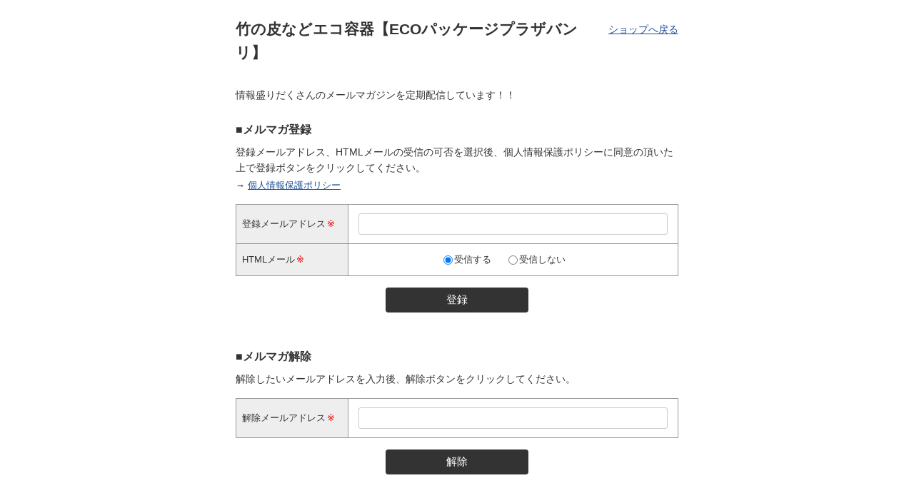

--- FILE ---
content_type: text/html; charset=EUC-JP
request_url: https://www.bamlee.net/ssl/popup_mailmagazine.html?db=osagawa006
body_size: 1214
content:
<!DOCTYPE HTML>
<html>
<head>
<meta http-equiv="Content-Type" content="text/html; charset=EUC-JP">
<title>メールマガジンの登録/解除</title>
<link rel="stylesheet" href="./css/mailmagazine/pop_mailmagazine.css" type="text/css">
<script type="text/javascript">
function bottom_privercy(url) {
    window.open(url,"privercy","height=570,width=640,scrollbars=yes");
}
</script>


</head>
<body>


<div id="M_mailmagazine">

    <p class="shoplink" style="display:none;"><a href="https://www.bamlee.net/">ショップへ戻る</a></p>

    <h2>竹の皮などエコ容器【ECOパッケージプラザバンリ】</h2>

    
        <p class="mailmagazineText">情報盛りだくさんのメールマガジンを定期配信しています！！</p>
    
        <h3>■メルマガ登録</h3>

    <div class="mailmagazineText">
        <p>登録メールアドレス、HTMLメールの受信の可否を選択後、個人情報保護ポリシーに同意の頂いた上で登録ボタンをクリックしてください。</p>
        <p id="policyLink">→<a href="javascript:bottom_privercy('https://www.bamlee.net/html/privacy.html');">個人情報保護ポリシー</a></p>
    </div>

    <form name="form1" id="form1" method="post" action="popup_mailmagazine.html">
    <table >
        <tr>
            <th>登録メールアドレス<em>※</em></th>
            <td><input type="text" name="email1"></td>
        </tr>
                <tr>
            <th>HTMLメール<em>※</em></th>
            <td><input type="radio" name="valid_htmlmail" id="valid_htmlmailY" value="Y" checked ><label for="valid_htmlmailY">受信する</label><input type="radio" name="valid_htmlmail" id="valid_htmlmailN" value="N"  ><label for="valid_htmlmailN">受信しない</label></td>
        </tr>
            </table>
    <input type="hidden" name="type"/>
    <input type="hidden" name="db" value="osagawa006"/>
    <input type="hidden" name="is_another_window">
    <input type="button" value="登録" onclick="subscribe_mail()">
    </form>
    
    <h3>■メルマガ解除</h3>

    <div class="mailmagazineText">
        <p>解除したいメールアドレスを入力後、解除ボタンをクリックしてください。</p>
    </div>

    <form name="form2" id="form2" method="post" action="popup_mailmagazine.html">
    <table >
        <tr>
            <th>解除メールアドレス<em>※</em></th>
            <td><input type="text" name="email2"></td>
        </tr>
    </table>
    <input type="hidden" name="type"/>
    <input type="hidden" name="db" value="osagawa006"/>
    <input type="hidden" name="is_another_window">
    <input type="button" value="解除" onclick="unsubscribe_mail()"/>
    </form>

</div>

<script src="/ssl/asset/jquery/3.7.1/jquery.min.js"></script>
<script>
$(function(){
    var isAnotherWindow = window.opener !== null;
    if (!isAnotherWindow) {
        $('.shoplink').show();
    }
    $('input[name=is_another_window]').val(isAnotherWindow ? 'Y' : 'N');
});

function subscribe_mail(){
    if (document.form1.email1.value==""){
        alert("メールアドレスを正しく入力してください");
        return;
    }

    if (!document.form1.email1.value.match(/^\s*[a-zA-Z0-9.!#$%&'*+\/=?^_`{|}~-]+@[a-zA-Z0-9](?:[a-zA-Z0-9-]{0,61}[a-zA-Z0-9])?(?:\.[a-zA-Z0-9](?:[a-zA-Z0-9-]{0,61}[a-zA-Z0-9])?)*\s*$/)) {
        alert("メールアドレスの書式を正しく入力してください");
        return;
    }
    document.form1.type.value = "register";
    document.form1.submit();
}
function unsubscribe_mail(){
    if (document.form2.email2.value==""){
        alert("メールアドレスを正しく入力してください");
        return;
    }

    if (document.form2.email2.value.match(/[\s,]/)) {
        alert("メールアドレスの書式を正しく入力してください");
        return;
    }

    if (!document.form2.email2.value.match(/^\s*[a-zA-Z0-9.!#$%&'*+\/=?^_`{|}~-]+@[a-zA-Z0-9](?:[a-zA-Z0-9-]{0,61}[a-zA-Z0-9])?(?:\.[a-zA-Z0-9](?:[a-zA-Z0-9-]{0,61}[a-zA-Z0-9])?)*\s*$/)) {
        alert("メールアドレスの書式を正しく入力してください");
        return;
    }
    if(confirm('本当にメールマガジンを解除してよろしいですか？')){
       document.form2.type.value = "quit";
       document.form2.submit();
    }
}
</script>

</body>
</html>
